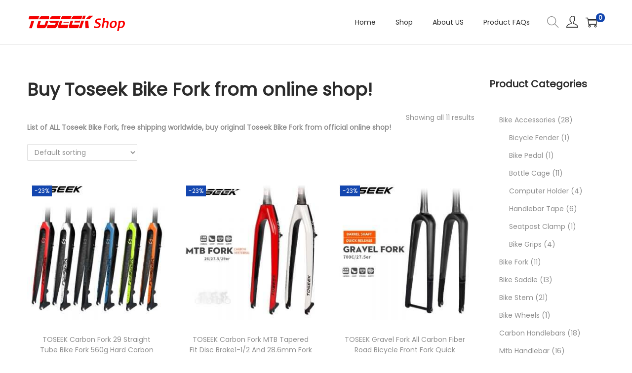

--- FILE ---
content_type: text/html; charset=utf-8
request_url: https://www.google.com/recaptcha/api2/aframe
body_size: 268
content:
<!DOCTYPE HTML><html><head><meta http-equiv="content-type" content="text/html; charset=UTF-8"></head><body><script nonce="EIO3NIfsc9tXFz7DfY-GzA">/** Anti-fraud and anti-abuse applications only. See google.com/recaptcha */ try{var clients={'sodar':'https://pagead2.googlesyndication.com/pagead/sodar?'};window.addEventListener("message",function(a){try{if(a.source===window.parent){var b=JSON.parse(a.data);var c=clients[b['id']];if(c){var d=document.createElement('img');d.src=c+b['params']+'&rc='+(localStorage.getItem("rc::a")?sessionStorage.getItem("rc::b"):"");window.document.body.appendChild(d);sessionStorage.setItem("rc::e",parseInt(sessionStorage.getItem("rc::e")||0)+1);localStorage.setItem("rc::h",'1769380048849');}}}catch(b){}});window.parent.postMessage("_grecaptcha_ready", "*");}catch(b){}</script></body></html>